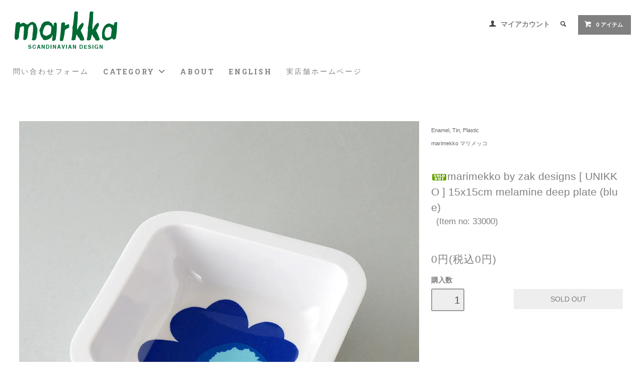

--- FILE ---
content_type: text/html; charset=EUC-JP
request_url: https://markka.jp/?pid=176610268
body_size: 13899
content:
<!DOCTYPE html PUBLIC "-//W3C//DTD XHTML 1.0 Transitional//EN" "http://www.w3.org/TR/xhtml1/DTD/xhtml1-transitional.dtd">
<html xmlns:og="http://ogp.me/ns#" xmlns:fb="http://www.facebook.com/2008/fbml" xmlns:mixi="http://mixi-platform.com/ns#" xmlns="http://www.w3.org/1999/xhtml" xml:lang="ja" lang="ja" dir="ltr">
<head>
<meta http-equiv="content-type" content="text/html; charset=euc-jp" />
<meta http-equiv="X-UA-Compatible" content="IE=edge,chrome=1" />
<title>marimekko by zak designs [ UNIKKO ] 15x15cm melamine deep plate (blue) - マルカ・オンラインショップへようこそ。2007年より北欧のヴィンテージテーブルウェアと北欧雑貨を販売している通販サイトです。神戸・北野に実店舗がございます。</title>
<meta name="Keywords" content="marimekko by zak designs [ UNIKKO ] 15x15cm melamine deep plate (blue),北欧雑貨、北欧、フィンランド、スウェーデン、カフェ、神戸、北野、markka、マルカ、Gustavsberg、ARABIA、シナモンロール、marimekko" />
<meta name="Description" content="神戸・北野にある、北欧で買いつけたヴィンテージ雑貨の販売と、北欧の雰囲気が味わえるカフェを併設したショップです。" />
<meta name="Author" content="kaffe,antik markka" />
<meta name="Copyright" content="Copyright 2012 MARKKA" />
<meta http-equiv="content-style-type" content="text/css" />
<meta http-equiv="content-script-type" content="text/javascript" />
<link rel="stylesheet" href="https://markka.jp/css/framework/colormekit.css" type="text/css" />
<link rel="stylesheet" href="https://markka.jp/css/framework/colormekit-responsive.css" type="text/css" />
<link rel="stylesheet" href="https://img08.shop-pro.jp/PA01033/052/css/6/index.css?cmsp_timestamp=20250919134654" type="text/css" />
<link rel="stylesheet" href="https://img08.shop-pro.jp/PA01033/052/css/6/product.css?cmsp_timestamp=20250919134654" type="text/css" />

<link rel="alternate" type="application/rss+xml" title="rss" href="https://markka.jp/?mode=rss" />
<link rel="alternate" media="handheld" type="text/html" href="https://markka.jp/?prid=176610268" />
<link rel="shortcut icon" href="https://img08.shop-pro.jp/PA01033/052/favicon.ico?cmsp_timestamp=20251106131713" />
<script type="text/javascript" src="//ajax.googleapis.com/ajax/libs/jquery/1.11.0/jquery.min.js" ></script>
<meta property="og:title" content="marimekko by zak designs [ UNIKKO ] 15x15cm melamine deep plate (blue) - マルカ・オンラインショップへようこそ。2007年より北欧のヴィンテージテーブルウェアと北欧雑貨を販売している通販サイトです。神戸・北野に実店舗がございます。" />
<meta property="og:description" content="神戸・北野にある、北欧で買いつけたヴィンテージ雑貨の販売と、北欧の雰囲気が味わえるカフェを併設したショップです。" />
<meta property="og:url" content="https://markka.jp?pid=176610268" />
<meta property="og:site_name" content="マルカ・オンラインショップへようこそ。2007年より北欧のヴィンテージテーブルウェアと北欧雑貨を販売している通販サイトです。神戸・北野に実店舗がございます。" />
<meta property="og:image" content="https://img08.shop-pro.jp/PA01033/052/product/176610268.jpg?cmsp_timestamp=20230814154914"/>
<script>
  var Colorme = {"page":"product","shop":{"account_id":"PA01033052","title":"\u30de\u30eb\u30ab\u30fb\u30aa\u30f3\u30e9\u30a4\u30f3\u30b7\u30e7\u30c3\u30d7\u3078\u3088\u3046\u3053\u305d\u30022007\u5e74\u3088\u308a\u5317\u6b27\u306e\u30f4\u30a3\u30f3\u30c6\u30fc\u30b8\u30c6\u30fc\u30d6\u30eb\u30a6\u30a7\u30a2\u3068\u5317\u6b27\u96d1\u8ca8\u3092\u8ca9\u58f2\u3057\u3066\u3044\u308b\u901a\u8ca9\u30b5\u30a4\u30c8\u3067\u3059\u3002\u795e\u6238\u30fb\u5317\u91ce\u306b\u5b9f\u5e97\u8217\u304c\u3054\u3056\u3044\u307e\u3059\u3002"},"basket":{"total_price":0,"items":[]},"customer":{"id":null},"inventory_control":"product","product":{"shop_uid":"PA01033052","id":176610268,"name":"marimekko by zak designs [ UNIKKO ] 15x15cm melamine deep plate (blue)","model_number":"33000","stock_num":0,"sales_price":0,"sales_price_including_tax":0,"variants":[],"category":{"id_big":227329,"id_small":0},"groups":[{"id":2377521}],"members_price":0,"members_price_including_tax":0}};

  (function() {
    function insertScriptTags() {
      var scriptTagDetails = [{"src":"https:\/\/free-shipping-notifier-assets.colorme.app\/shop.js","integrity":null}];
      var entry = document.getElementsByTagName('script')[0];

      scriptTagDetails.forEach(function(tagDetail) {
        var script = document.createElement('script');

        script.type = 'text/javascript';
        script.src = tagDetail.src;
        script.async = true;

        if( tagDetail.integrity ) {
          script.integrity = tagDetail.integrity;
          script.setAttribute('crossorigin', 'anonymous');
        }

        entry.parentNode.insertBefore(script, entry);
      })
    }

    window.addEventListener('load', insertScriptTags, false);
  })();
</script>
<script async src="https://zen.one/analytics.js"></script>
</head>
<body>
<meta name="colorme-acc-payload" content="?st=1&pt=10029&ut=176610268&at=PA01033052&v=20251109184121&re=&cn=36e0f40b6d526251e5770d1f37eb6d85" width="1" height="1" alt="" /><script>!function(){"use strict";Array.prototype.slice.call(document.getElementsByTagName("script")).filter((function(t){return t.src&&t.src.match(new RegExp("dist/acc-track.js$"))})).forEach((function(t){return document.body.removeChild(t)})),function t(c){var r=arguments.length>1&&void 0!==arguments[1]?arguments[1]:0;if(!(r>=c.length)){var e=document.createElement("script");e.onerror=function(){return t(c,r+1)},e.src="https://"+c[r]+"/dist/acc-track.js?rev=3",document.body.appendChild(e)}}(["acclog001.shop-pro.jp","acclog002.shop-pro.jp"])}();</script>
<link href="https://fonts.googleapis.com/css?family=Roboto+Slab:400,700" rel="stylesheet" type="text/css">
  <link href="https://img.shop-pro.jp/tmpl_js/78/bxslider/jquery.bxslider.css" rel="stylesheet" type="text/css">
  <script src="https://img.shop-pro.jp/tmpl_js/78/bxslider/jquery.bxslider.min.js"></script>
<script src="https://img.shop-pro.jp/tmpl_js/78/jquery.tile.js"></script>
<script src="https://img.shop-pro.jp/tmpl_js/78/masonry.pkgd.min.js"></script>
<script src="https://img.shop-pro.jp/tmpl_js/78/smoothscroll.js"></script>
<script src="https://img.shop-pro.jp/tmpl_js/78/jquery.ah-placeholder.js"></script>
<script src="https://img.shop-pro.jp/tmpl_js/78/utility_index.js"></script>





<!--[if lte IE 8]>
<div id="wrapper" class="ie8 page--product">
<![endif]-->

<div id="wrapper" class="page--product">

  <div id="header" class="header__section container">
    <div class="clearfix">
      <h1 class="header__logo header__logo-img">
        <a href="./"><img src="https://img08.shop-pro.jp/PA01033/052/PA01033052.png?cmsp_timestamp=20251106131713" alt="マルカ・オンラインショップへようこそ。2007年より北欧のヴィンテージテーブルウェアと北欧雑貨を販売している通販サイトです。神戸・北野に実店舗がございます。" /></a>
      </h1>
      
      <ul class="header-nav hidden-phone">
        
        <li class="header-nav__unit">
          <i class="icon-b icon-user"></i>
          <a href="https://markka.jp/?mode=myaccount" class="header-nav__txt">マイアカウント</a>
        </li>
                
        
        <li class="header-nav__unit">
          <i class="icon-b icon-search header__search-switch" data-visible-switch="search-form"></i>
          <form action="https://markka.jp/" method="GET" class="header__search-form" data-visible-target="search-form">
            <input type="hidden" name="mode" value="srh" /><input type="hidden" name="sort" value="n" />
            <input type="text" name="keyword" placeholder="商品を検索" class="header__search-form__input" data-search-input="search-form__input" />
          </form>
        </li>
        
        
        <li class="header-nav__unit">
          <a href="https://markka.jp/cart/proxy/basket?shop_id=PA01033052&shop_domain=markka.jp" class="btn txt--sm header-nav__btn btn-secondary">
            <i class="icon-w icon-cart"></i>0 アイテム
          </a>
        </li>
        
      </ul>
      
      
            
    </div>
    
    <ul class="global-nav-phone visible-phone">
      <li>
        <a href="javascript:TabBlockToggle('global-nav');">
          <i class="icon-lg-b icon-list"></i>
        </a>
      </li>
      <li>
        <a href="javascript:TabBlockToggle('global-nav__search-form');">
          <i class="icon-lg-b icon-search"></i>
        </a>
      </li>
      <li>
        <a href="javascript:TabBlockToggle('global-nav__user-nav');">
          <i class="icon-lg-b icon-user"></i>
        </a>
      </li>
      <li>
        <a href="https://markka.jp/cart/proxy/basket?shop_id=PA01033052&shop_domain=markka.jp">
          <i class="icon-lg-b icon-cart"></i>
        </a>
      </li>
    </ul>
    
    <div>
      <ul class="global-nav clearfix global-nav__pulldown-nav" data-visible-target="global-nav" data-block="tab-content">
				
				<li class="global-nav__unit">
          <a href="https://dp00013321.shop-pro.jp/customer/inquiries/new" class="header-nav__txt">問い合わせフォーム</a>
        </li>
				
        <li class="global-nav__unit global-nav__pulldown">
          <a href="javascript:PulldownToggle('global-nav__product-nav');" class="global-nav__unit__txt">
            CATEGORY <i class="icon-b icon-chevron_thin_down hidden-phone"></i>
          </a>
          
          <div class="visible-phone">
            <ul class="header__pulldown-nav__list">
              
                              <li>
                  <a href="https://markka.jp/?mode=cate&cbid=227330&csid=0&sort=n">
                    Ceramic
                  </a>
                </li>
                              <li>
                  <a href="https://markka.jp/?mode=cate&cbid=1545789&csid=0&sort=n">
                    Glass
                  </a>
                </li>
                              <li>
                  <a href="https://markka.jp/?mode=cate&cbid=227329&csid=0&sort=n">
                    Enamel, Tin, Plastic
                  </a>
                </li>
                              <li>
                  <a href="https://markka.jp/?mode=cate&cbid=1448644&csid=0&sort=n">
                    Wood, Craft
                  </a>
                </li>
                              <li>
                  <a href="https://markka.jp/?mode=cate&cbid=2106317&csid=0&sort=n">
                    Cutlery
                  </a>
                </li>
                              <li>
                  <a href="https://markka.jp/?mode=cate&cbid=227333&csid=0&sort=n">
                    Fabric
                  </a>
                </li>
                              <li>
                  <a href="https://markka.jp/?mode=cate&cbid=2191017&csid=0&sort=n">
                    Furniture, Lamp
                  </a>
                </li>
                              <li>
                  <a href="https://markka.jp/?mode=cate&cbid=227332&csid=0&sort=n">
                    Interior
                  </a>
                </li>
                              <li>
                  <a href="https://markka.jp/?mode=cate&cbid=227331&csid=0&sort=n">
                    Postcard
                  </a>
                </li>
                              <li>
                  <a href="https://markka.jp/?mode=cate&cbid=227337&csid=0&sort=n">
                    Poster
                  </a>
                </li>
                              <li>
                  <a href="https://markka.jp/?mode=cate&cbid=2412740&csid=0&sort=n">
                    Music
                  </a>
                </li>
                              <li>
                  <a href="https://markka.jp/?mode=cate&cbid=227336&csid=0&sort=n">
                    Book
                  </a>
                </li>
                              <li>
                  <a href="https://markka.jp/?mode=cate&cbid=227335&csid=0&sort=n">
                    Toy
                  </a>
                </li>
                              <li>
                  <a href="https://markka.jp/?mode=cate&cbid=1397064&csid=0&sort=n">
                    Fashion
                  </a>
                </li>
                              <li>
                  <a href="https://markka.jp/?mode=cate&cbid=1423073&csid=0&sort=n">
                    Food
                  </a>
                </li>
                              <li>
                  <a href="https://markka.jp/?mode=cate&cbid=227339&csid=0&sort=n">
                    Etc
                  </a>
                </li>
                              <li>
                  <a href="https://markka.jp/?mode=cate&cbid=1573634&csid=0&sort=n">
                    European antique
                  </a>
                </li>
                            
              
                              <li>
                  <a href="https://markka.jp/?mode=grp&gid=463326&sort=n">
                    価格帯
                  </a>
                </li>
                              <li>
                  <a href="https://markka.jp/?mode=grp&gid=1779264&sort=n">
                    Price Down
                  </a>
                </li>
                              <li>
                  <a href="https://markka.jp/?mode=grp&gid=2347103&sort=n">
                    クリックポスト同梱可能アイテム
                  </a>
                </li>
                              <li>
                  <a href="https://markka.jp/?mode=grp&gid=2759564&sort=n">
                    スマホケース
                  </a>
                </li>
                              <li>
                  <a href="https://markka.jp/?mode=grp&gid=2422371&sort=n">
                    エコバッグ - トートバッグ
                  </a>
                </li>
                              <li>
                  <a href="https://markka.jp/?mode=grp&gid=2402725&sort=n">
                    マスキングテープ
                  </a>
                </li>
                              <li>
                  <a href="https://markka.jp/?mode=grp&gid=788269&sort=n">
                    キャンドルホルダー
                  </a>
                </li>
                              <li>
                  <a href="https://markka.jp/?mode=grp&gid=740870&sort=n">
                    マリメッコ ファブリック
                  </a>
                </li>
                              <li>
                  <a href="https://markka.jp/?mode=grp&gid=481854&sort=n">
                    クリスマス
                  </a>
                </li>
                              <li>
                  <a href="https://markka.jp/?mode=grp&gid=2639737&sort=n">
                    カレンダー
                  </a>
                </li>
                              <li>
                  <a href="https://markka.jp/?mode=grp&gid=2490776&sort=n">
                    Kauniste - カウニステ
                  </a>
                </li>
                              <li>
                  <a href="https://markka.jp/?mode=grp&gid=2431531&sort=n">
                    Mustakivi  - ムスタキビ
                  </a>
                </li>
                              <li>
                  <a href="https://markka.jp/?mode=grp&gid=589819&sort=n">
                    MOOMIN - ムーミン
                  </a>
                </li>
                              <li>
                  <a href="https://markka.jp/?mode=grp&gid=2090007&sort=n">
                    aprilmai - アプリルマイ
                  </a>
                </li>
                              <li>
                  <a href="https://markka.jp/?mode=grp&gid=1105342&sort=n">
                    北欧のフラワーベース
                  </a>
                </li>
                              <li>
                  <a href="https://markka.jp/?mode=grp&gid=2377521&sort=n">
                    marimekko マリメッコ
                  </a>
                </li>
                              <li>
                  <a href="https://markka.jp/?mode=grp&gid=1766669&sort=n">
                    Fauni - ファウニ
                  </a>
                </li>
                              <li>
                  <a href="https://markka.jp/?mode=grp&gid=828063&sort=n">
                    Birds by Oiva Toikka
                  </a>
                </li>
                              <li>
                  <a href="https://markka.jp/?mode=grp&gid=2791934&sort=n">
                    Fine Little Day - ファイン・リトル・ディ
                  </a>
                </li>
                              <li>
                  <a href="https://markka.jp/?mode=grp&gid=1315664&sort=n">
                    POLKA PAPER - ポルカペーパー
                  </a>
                </li>
                              <li>
                  <a href="https://markka.jp/?mode=grp&gid=1308105&sort=n">
                    Kehvola Design - ケフボラデザイン
                  </a>
                </li>
                              <li>
                  <a href="https://markka.jp/?mode=grp&gid=2509022&sort=n">
                    Huomenta Vauva
                  </a>
                </li>
                              <li>
                  <a href="https://markka.jp/?mode=grp&gid=2586673&sort=n">
                    デンマークのヴィンテージ
                  </a>
                </li>
                              <li>
                  <a href="https://markka.jp/?mode=grp&gid=1030667&sort=n">
                    スウェーデンのヴィンテージ
                  </a>
                </li>
                              <li>
                  <a href="https://markka.jp/?mode=grp&gid=1242293&sort=n">
                    marimekko マリメッコ マグ
                  </a>
                </li>
                              <li>
                  <a href="https://markka.jp/?mode=grp&gid=2092970&sort=n">
                    北欧のアクセサリー
                  </a>
                </li>
                              <li>
                  <a href="https://markka.jp/?mode=grp&gid=2129391&sort=n">
                    Wood Jewel Finland
                  </a>
                </li>
                              <li>
                  <a href="https://markka.jp/?mode=grp&gid=2044115&sort=n">
                    VOSS & KOMPANI - サーミブレスレット
                  </a>
                </li>
                              <li>
                  <a href="https://markka.jp/?mode=grp&gid=977751&sort=n">
                    ARABIA カップ＆ソーサー
                  </a>
                </li>
                              <li>
                  <a href="https://markka.jp/?mode=grp&gid=845434&sort=n">
                    ARABIA ヴィンテージプレート
                  </a>
                </li>
                              <li>
                  <a href="https://markka.jp/?mode=grp&gid=533905&sort=n">
                    MARKKA オリジナルグッズ
                  </a>
                </li>
                              <li>
                  <a href="https://markka.jp/?mode=grp&gid=1993771&sort=n">
                    マルカの北欧旅案内
                  </a>
                </li>
                              <li>
                  <a href="https://markka.jp/?mode=grp&gid=1125026&sort=n">
                    うさぎ山ごんぞう商店
                  </a>
                </li>
                              <li>
                  <a href="https://markka.jp/?mode=grp&gid=2749899&sort=n">
                    Alvar Aalto - アルヴァ・アアルト
                  </a>
                </li>
                              <li>
                  <a href="https://markka.jp/?mode=grp&gid=939350&sort=n">
                    Kaj Franck - カイ・フランク
                  </a>
                </li>
                              <li>
                  <a href="https://markka.jp/?mode=grp&gid=951743&sort=n">
                    Oiva Toikka - オイヴァ・トイッカ
                  </a>
                </li>
                              <li>
                  <a href="https://markka.jp/?mode=grp&gid=2798330&sort=n">
                    Tapio Wirkkala - タピオ・ヴィルカラ
                  </a>
                </li>
                              <li>
                  <a href="https://markka.jp/?mode=grp&gid=2948587&sort=n">
                    Timo Sarpaneva - ティモ・サルパネヴァ
                  </a>
                </li>
                              <li>
                  <a href="https://markka.jp/?mode=grp&gid=2865467&sort=n">
                    Birger Kaipiainen - ビルガー・カイピアイネン
                  </a>
                </li>
                              <li>
                  <a href="https://markka.jp/?mode=grp&gid=2800569&sort=n">
                    Rut Bryk - ルート・ブリュック
                  </a>
                </li>
                              <li>
                  <a href="https://markka.jp/?mode=grp&gid=3077814&sort=n">
                    Helja Liukko Sundstrom - ヘルヤ・リウッコ=スンドストロム
                  </a>
                </li>
                              <li>
                  <a href="https://markka.jp/?mode=grp&gid=3074545&sort=n">
                    Jorma Vennola / ヨルマ・ヴェンノラ
                  </a>
                </li>
                              <li>
                  <a href="https://markka.jp/?mode=grp&gid=2722105&sort=n">
                    Oili Tanninen - オイリ・タンニネン
                  </a>
                </li>
                              <li>
                  <a href="https://markka.jp/?mode=grp&gid=1476724&sort=n">
                    Stig Lindberg - スティグ・リンドベリ
                  </a>
                </li>
                              <li>
                  <a href="https://markka.jp/?mode=grp&gid=2972998&sort=n">
                    Emmi Jormalainen - エンミ・ヨルマライネン
                  </a>
                </li>
                              <li>
                  <a href="https://markka.jp/?mode=grp&gid=1656724&sort=n">
                    Jenni Tuominen - イェンニ・トゥオミネン
                  </a>
                </li>
                              <li>
                  <a href="https://markka.jp/?mode=grp&gid=810056&sort=n">
                    Matti Pikkuja&#776;msa&#776; - マッティ・ピックヤムサ
                  </a>
                </li>
                              <li>
                  <a href="https://markka.jp/?mode=grp&gid=1786135&sort=n">
                    Kaisa Pikkujamsa - カイサ・ピックヤムサ
                  </a>
                </li>
                              <li>
                  <a href="https://markka.jp/?mode=grp&gid=2484142&sort=n">
                    Timo M&#228;ntt&#228;ri - ティモ・マンッタリ
                  </a>
                </li>
                              <li>
                  <a href="https://markka.jp/?mode=grp&gid=2347184&sort=n">
                    Marika Maijala - マリカ・マイヤラ
                  </a>
                </li>
                              <li>
                  <a href="https://markka.jp/?mode=grp&gid=2347175&sort=n">
                    Sanna Mander - サンナ・マンデル
                  </a>
                </li>
                              <li>
                  <a href="https://markka.jp/?mode=grp&gid=475137&sort=n">
                    Jaana Huhtanen - ヤーナ・ユッタネン
                  </a>
                </li>
                              <li>
                  <a href="https://markka.jp/?mode=grp&gid=1507997&sort=n">
                    Camille Romano - カミーユ・ロマーノ
                  </a>
                </li>
                              <li>
                  <a href="https://markka.jp/?mode=grp&gid=1883046&sort=n">
                    ぬいぐるみ
                  </a>
                </li>
                              <li>
                  <a href="https://markka.jp/?mode=grp&gid=2093141&sort=n">
                    企業物・ノベルティグッズ
                  </a>
                </li>
                              <li>
                  <a href="https://markka.jp/?mode=grp&gid=2096614&sort=n">
                    HIPPO カバの貯金箱
                  </a>
                </li>
                              <li>
                  <a href="https://markka.jp/?mode=grp&gid=2632854&sort=n">
                    ワイングラス
                  </a>
                </li>
                              <li>
                  <a href="https://markka.jp/?mode=grp&gid=2698476&sort=n">
                    古いぬいぐるみのはなし
                  </a>
                </li>
                              <li>
                  <a href="https://markka.jp/?mode=grp&gid=2752155&sort=n">
                    Tuohi Muori - マルヤッタさんの白樺細工
                  </a>
                </li>
                              <li>
                  <a href="https://markka.jp/?mode=grp&gid=2769147&sort=n">
                    Almedahls - アルメダールス
                  </a>
                </li>
                              <li>
                  <a href="https://markka.jp/?mode=grp&gid=2774496&sort=n">
                    sauna - サウナ
                  </a>
                </li>
                              <li>
                  <a href="https://markka.jp/?mode=grp&gid=2793461&sort=n">
                    Skandinavisk Hemslojd - スカンジナビスク ヘムスロイド
                  </a>
                </li>
                              <li>
                  <a href="https://markka.jp/?mode=grp&gid=2850633&sort=n">
                    aarikka - アアリッカ
                  </a>
                </li>
                              <li>
                  <a href="https://markka.jp/?mode=grp&gid=2918027&sort=n">
                    KUKSA - ククサ
                  </a>
                </li>
                              <li>
                  <a href="https://markka.jp/?mode=grp&gid=2948562&sort=n">
                    package - パッケージ
                  </a>
                </li>
                              <li>
                  <a href="https://markka.jp/?mode=grp&gid=2984471&sort=n">
                    ピンバッジ - ブローチ
                  </a>
                </li>
                              <li>
                  <a href="https://markka.jp/?mode=grp&gid=2561144&sort=n">
                    母の日フラワーギフト
                  </a>
                </li>
                              <li>
                  <a href="https://markka.jp/?mode=grp&gid=3082365&sort=n">
                    Maija Isola - マイヤ・イソラ
                  </a>
                </li>
                              <li>
                  <a href="https://markka.jp/?mode=grp&gid=3082366&sort=n">
                    Annika Rimala - アンニカ・リマラ
                  </a>
                </li>
                              <li>
                  <a href="https://markka.jp/?mode=grp&gid=3082367&sort=n">
                    Fujiwo Ishimoto - 石本藤雄
                  </a>
                </li>
                              <li>
                  <a href="https://markka.jp/?mode=grp&gid=3082368&sort=n">
                    Katsuji Wakisaka - 脇阪克二
                  </a>
                </li>
                              <li>
                  <a href="https://markka.jp/?mode=grp&gid=3116863&sort=n">
                    Esteri Tomula - エステリ・トムラ
                  </a>
                </li>
                              <li>
                  <a href="https://markka.jp/?mode=grp&gid=3116864&sort=n">
                    Nanny Still - ナニー・スティル
                  </a>
                </li>
                          </ul>
          </div>
          
        </li>
        <li class="global-nav__unit">
          <a href="https://markka.jp/?mode=sk#info" class="global-nav__unit__txt">ABOUT</a>
        </li>
        	        <li class="global-nav__unit">
          <a href="http://markka.jp/?mode=f3" class="global-nav__unit__txt">ENGLISH</a>
        </li>			
			
				        
	        <li class="global-nav__unit">
          <a href="https://markka.shop" class="header-nav__txt">実店舗ホームページ</a>
        </li>			
					
		
      </ul>
      <div class="global-nav__pulldown-nav" data-visible-target="global-nav__search-form" data-block="tab-content">
        <form action="https://markka.jp/" method="GET" class="header__search-form--phone">
          <input type="hidden" name="mode" value="srh" /><input type="hidden" name="sort" value="n" />
          <input type="text" name="keyword" placeholder="商品を検索" />
          <button class="btn">検索</button>
        </form>
      </div>
      <div class="global-nav__pulldown-nav" data-visible-target="global-nav__user-nav" data-block="tab-content">
        <ul class="header__pulldown-nav__list">
          <li><a href="https://markka.jp/?mode=myaccount">マイアカウント</a></li>
                  </ul>
      </div>
    </div>
    <div class="global-nav__pulldown-nav row hidden-phone" data-visible-target="global-nav__product-nav" data-block="tab-content">
      
                                    
                    <ul class="row header__pulldown-nav__list col col-sm-12">
                    <li>
              <a href="https://markka.jp/?mode=cate&cbid=227330&csid=0&sort=n">
                Ceramic
              </a>
            </li>
                                          <li>
              <a href="https://markka.jp/?mode=cate&cbid=1545789&csid=0&sort=n">
                Glass
              </a>
            </li>
                                          <li>
              <a href="https://markka.jp/?mode=cate&cbid=227329&csid=0&sort=n">
                Enamel, Tin, Plastic
              </a>
            </li>
                                          <li>
              <a href="https://markka.jp/?mode=cate&cbid=1448644&csid=0&sort=n">
                Wood, Craft
              </a>
            </li>
                                          <li>
              <a href="https://markka.jp/?mode=cate&cbid=2106317&csid=0&sort=n">
                Cutlery
              </a>
            </li>
                                          <li>
              <a href="https://markka.jp/?mode=cate&cbid=227333&csid=0&sort=n">
                Fabric
              </a>
            </li>
                                          <li>
              <a href="https://markka.jp/?mode=cate&cbid=2191017&csid=0&sort=n">
                Furniture, Lamp
              </a>
            </li>
                                          <li>
              <a href="https://markka.jp/?mode=cate&cbid=227332&csid=0&sort=n">
                Interior
              </a>
            </li>
                                          <li>
              <a href="https://markka.jp/?mode=cate&cbid=227331&csid=0&sort=n">
                Postcard
              </a>
            </li>
                  </ul>
          <ul class="row header__pulldown-nav__list col col-sm-12">
                                          <li>
              <a href="https://markka.jp/?mode=cate&cbid=227337&csid=0&sort=n">
                Poster
              </a>
            </li>
                                          <li>
              <a href="https://markka.jp/?mode=cate&cbid=2412740&csid=0&sort=n">
                Music
              </a>
            </li>
                                          <li>
              <a href="https://markka.jp/?mode=cate&cbid=227336&csid=0&sort=n">
                Book
              </a>
            </li>
                                          <li>
              <a href="https://markka.jp/?mode=cate&cbid=227335&csid=0&sort=n">
                Toy
              </a>
            </li>
                                          <li>
              <a href="https://markka.jp/?mode=cate&cbid=1397064&csid=0&sort=n">
                Fashion
              </a>
            </li>
                                          <li>
              <a href="https://markka.jp/?mode=cate&cbid=1423073&csid=0&sort=n">
                Food
              </a>
            </li>
                                          <li>
              <a href="https://markka.jp/?mode=cate&cbid=227339&csid=0&sort=n">
                Etc
              </a>
            </li>
                                          <li>
              <a href="https://markka.jp/?mode=cate&cbid=1573634&csid=0&sort=n">
                European antique
              </a>
            </li>
                          </ul>
                    
      
                                    
                    <ul class="row header__pulldown-nav__list col col-sm-12">
                    <li>
              <a href="https://markka.jp/?mode=grp&gid=463326&sort=n">
                価格帯
              </a>
            </li>
                                          <li>
              <a href="https://markka.jp/?mode=grp&gid=1779264&sort=n">
                Price Down
              </a>
            </li>
                                          <li>
              <a href="https://markka.jp/?mode=grp&gid=2347103&sort=n">
                クリックポスト同梱可能アイテム
              </a>
            </li>
                                          <li>
              <a href="https://markka.jp/?mode=grp&gid=2759564&sort=n">
                スマホケース
              </a>
            </li>
                                          <li>
              <a href="https://markka.jp/?mode=grp&gid=2422371&sort=n">
                エコバッグ - トートバッグ
              </a>
            </li>
                                          <li>
              <a href="https://markka.jp/?mode=grp&gid=2402725&sort=n">
                マスキングテープ
              </a>
            </li>
                                          <li>
              <a href="https://markka.jp/?mode=grp&gid=788269&sort=n">
                キャンドルホルダー
              </a>
            </li>
                                          <li>
              <a href="https://markka.jp/?mode=grp&gid=740870&sort=n">
                マリメッコ ファブリック
              </a>
            </li>
                                          <li>
              <a href="https://markka.jp/?mode=grp&gid=481854&sort=n">
                クリスマス
              </a>
            </li>
                                          <li>
              <a href="https://markka.jp/?mode=grp&gid=2639737&sort=n">
                カレンダー
              </a>
            </li>
                                          <li>
              <a href="https://markka.jp/?mode=grp&gid=2490776&sort=n">
                Kauniste - カウニステ
              </a>
            </li>
                                          <li>
              <a href="https://markka.jp/?mode=grp&gid=2431531&sort=n">
                Mustakivi  - ムスタキビ
              </a>
            </li>
                                          <li>
              <a href="https://markka.jp/?mode=grp&gid=589819&sort=n">
                MOOMIN - ムーミン
              </a>
            </li>
                                          <li>
              <a href="https://markka.jp/?mode=grp&gid=2090007&sort=n">
                aprilmai - アプリルマイ
              </a>
            </li>
                                          <li>
              <a href="https://markka.jp/?mode=grp&gid=1105342&sort=n">
                北欧のフラワーベース
              </a>
            </li>
                                          <li>
              <a href="https://markka.jp/?mode=grp&gid=2377521&sort=n">
                marimekko マリメッコ
              </a>
            </li>
                                          <li>
              <a href="https://markka.jp/?mode=grp&gid=1766669&sort=n">
                Fauni - ファウニ
              </a>
            </li>
                                          <li>
              <a href="https://markka.jp/?mode=grp&gid=828063&sort=n">
                Birds by Oiva Toikka
              </a>
            </li>
                                          <li>
              <a href="https://markka.jp/?mode=grp&gid=2791934&sort=n">
                Fine Little Day - ファイン・リトル・ディ
              </a>
            </li>
                                          <li>
              <a href="https://markka.jp/?mode=grp&gid=1315664&sort=n">
                POLKA PAPER - ポルカペーパー
              </a>
            </li>
                                          <li>
              <a href="https://markka.jp/?mode=grp&gid=1308105&sort=n">
                Kehvola Design - ケフボラデザイン
              </a>
            </li>
                                          <li>
              <a href="https://markka.jp/?mode=grp&gid=2509022&sort=n">
                Huomenta Vauva
              </a>
            </li>
                                          <li>
              <a href="https://markka.jp/?mode=grp&gid=2586673&sort=n">
                デンマークのヴィンテージ
              </a>
            </li>
                                          <li>
              <a href="https://markka.jp/?mode=grp&gid=1030667&sort=n">
                スウェーデンのヴィンテージ
              </a>
            </li>
                                          <li>
              <a href="https://markka.jp/?mode=grp&gid=1242293&sort=n">
                marimekko マリメッコ マグ
              </a>
            </li>
                                          <li>
              <a href="https://markka.jp/?mode=grp&gid=2092970&sort=n">
                北欧のアクセサリー
              </a>
            </li>
                                          <li>
              <a href="https://markka.jp/?mode=grp&gid=2129391&sort=n">
                Wood Jewel Finland
              </a>
            </li>
                                          <li>
              <a href="https://markka.jp/?mode=grp&gid=2044115&sort=n">
                VOSS & KOMPANI - サーミブレスレット
              </a>
            </li>
                                          <li>
              <a href="https://markka.jp/?mode=grp&gid=977751&sort=n">
                ARABIA カップ＆ソーサー
              </a>
            </li>
                                          <li>
              <a href="https://markka.jp/?mode=grp&gid=845434&sort=n">
                ARABIA ヴィンテージプレート
              </a>
            </li>
                                          <li>
              <a href="https://markka.jp/?mode=grp&gid=533905&sort=n">
                MARKKA オリジナルグッズ
              </a>
            </li>
                                          <li>
              <a href="https://markka.jp/?mode=grp&gid=1993771&sort=n">
                マルカの北欧旅案内
              </a>
            </li>
                                          <li>
              <a href="https://markka.jp/?mode=grp&gid=1125026&sort=n">
                うさぎ山ごんぞう商店
              </a>
            </li>
                                          <li>
              <a href="https://markka.jp/?mode=grp&gid=2749899&sort=n">
                Alvar Aalto - アルヴァ・アアルト
              </a>
            </li>
                                          <li>
              <a href="https://markka.jp/?mode=grp&gid=939350&sort=n">
                Kaj Franck - カイ・フランク
              </a>
            </li>
                                          <li>
              <a href="https://markka.jp/?mode=grp&gid=951743&sort=n">
                Oiva Toikka - オイヴァ・トイッカ
              </a>
            </li>
                                          <li>
              <a href="https://markka.jp/?mode=grp&gid=2798330&sort=n">
                Tapio Wirkkala - タピオ・ヴィルカラ
              </a>
            </li>
                  </ul>
          <ul class="row header__pulldown-nav__list col col-sm-12">
                                          <li>
              <a href="https://markka.jp/?mode=grp&gid=2948587&sort=n">
                Timo Sarpaneva - ティモ・サルパネヴァ
              </a>
            </li>
                                          <li>
              <a href="https://markka.jp/?mode=grp&gid=2865467&sort=n">
                Birger Kaipiainen - ビルガー・カイピアイネン
              </a>
            </li>
                                          <li>
              <a href="https://markka.jp/?mode=grp&gid=2800569&sort=n">
                Rut Bryk - ルート・ブリュック
              </a>
            </li>
                                          <li>
              <a href="https://markka.jp/?mode=grp&gid=3077814&sort=n">
                Helja Liukko Sundstrom - ヘルヤ・リウッコ=スンドストロム
              </a>
            </li>
                                          <li>
              <a href="https://markka.jp/?mode=grp&gid=3074545&sort=n">
                Jorma Vennola / ヨルマ・ヴェンノラ
              </a>
            </li>
                                          <li>
              <a href="https://markka.jp/?mode=grp&gid=2722105&sort=n">
                Oili Tanninen - オイリ・タンニネン
              </a>
            </li>
                                          <li>
              <a href="https://markka.jp/?mode=grp&gid=1476724&sort=n">
                Stig Lindberg - スティグ・リンドベリ
              </a>
            </li>
                                          <li>
              <a href="https://markka.jp/?mode=grp&gid=2972998&sort=n">
                Emmi Jormalainen - エンミ・ヨルマライネン
              </a>
            </li>
                                          <li>
              <a href="https://markka.jp/?mode=grp&gid=1656724&sort=n">
                Jenni Tuominen - イェンニ・トゥオミネン
              </a>
            </li>
                                          <li>
              <a href="https://markka.jp/?mode=grp&gid=810056&sort=n">
                Matti Pikkuja&#776;msa&#776; - マッティ・ピックヤムサ
              </a>
            </li>
                                          <li>
              <a href="https://markka.jp/?mode=grp&gid=1786135&sort=n">
                Kaisa Pikkujamsa - カイサ・ピックヤムサ
              </a>
            </li>
                                          <li>
              <a href="https://markka.jp/?mode=grp&gid=2484142&sort=n">
                Timo M&#228;ntt&#228;ri - ティモ・マンッタリ
              </a>
            </li>
                                          <li>
              <a href="https://markka.jp/?mode=grp&gid=2347184&sort=n">
                Marika Maijala - マリカ・マイヤラ
              </a>
            </li>
                                          <li>
              <a href="https://markka.jp/?mode=grp&gid=2347175&sort=n">
                Sanna Mander - サンナ・マンデル
              </a>
            </li>
                                          <li>
              <a href="https://markka.jp/?mode=grp&gid=475137&sort=n">
                Jaana Huhtanen - ヤーナ・ユッタネン
              </a>
            </li>
                                          <li>
              <a href="https://markka.jp/?mode=grp&gid=1507997&sort=n">
                Camille Romano - カミーユ・ロマーノ
              </a>
            </li>
                                          <li>
              <a href="https://markka.jp/?mode=grp&gid=1883046&sort=n">
                ぬいぐるみ
              </a>
            </li>
                                          <li>
              <a href="https://markka.jp/?mode=grp&gid=2093141&sort=n">
                企業物・ノベルティグッズ
              </a>
            </li>
                                          <li>
              <a href="https://markka.jp/?mode=grp&gid=2096614&sort=n">
                HIPPO カバの貯金箱
              </a>
            </li>
                                          <li>
              <a href="https://markka.jp/?mode=grp&gid=2632854&sort=n">
                ワイングラス
              </a>
            </li>
                                          <li>
              <a href="https://markka.jp/?mode=grp&gid=2698476&sort=n">
                古いぬいぐるみのはなし
              </a>
            </li>
                                          <li>
              <a href="https://markka.jp/?mode=grp&gid=2752155&sort=n">
                Tuohi Muori - マルヤッタさんの白樺細工
              </a>
            </li>
                                          <li>
              <a href="https://markka.jp/?mode=grp&gid=2769147&sort=n">
                Almedahls - アルメダールス
              </a>
            </li>
                                          <li>
              <a href="https://markka.jp/?mode=grp&gid=2774496&sort=n">
                sauna - サウナ
              </a>
            </li>
                                          <li>
              <a href="https://markka.jp/?mode=grp&gid=2793461&sort=n">
                Skandinavisk Hemslojd - スカンジナビスク ヘムスロイド
              </a>
            </li>
                                          <li>
              <a href="https://markka.jp/?mode=grp&gid=2850633&sort=n">
                aarikka - アアリッカ
              </a>
            </li>
                                          <li>
              <a href="https://markka.jp/?mode=grp&gid=2918027&sort=n">
                KUKSA - ククサ
              </a>
            </li>
                                          <li>
              <a href="https://markka.jp/?mode=grp&gid=2948562&sort=n">
                package - パッケージ
              </a>
            </li>
                                          <li>
              <a href="https://markka.jp/?mode=grp&gid=2984471&sort=n">
                ピンバッジ - ブローチ
              </a>
            </li>
                                          <li>
              <a href="https://markka.jp/?mode=grp&gid=2561144&sort=n">
                母の日フラワーギフト
              </a>
            </li>
                                          <li>
              <a href="https://markka.jp/?mode=grp&gid=3082365&sort=n">
                Maija Isola - マイヤ・イソラ
              </a>
            </li>
                                          <li>
              <a href="https://markka.jp/?mode=grp&gid=3082366&sort=n">
                Annika Rimala - アンニカ・リマラ
              </a>
            </li>
                                          <li>
              <a href="https://markka.jp/?mode=grp&gid=3082367&sort=n">
                Fujiwo Ishimoto - 石本藤雄
              </a>
            </li>
                                          <li>
              <a href="https://markka.jp/?mode=grp&gid=3082368&sort=n">
                Katsuji Wakisaka - 脇阪克二
              </a>
            </li>
                                          <li>
              <a href="https://markka.jp/?mode=grp&gid=3116863&sort=n">
                Esteri Tomula - エステリ・トムラ
              </a>
            </li>
                                          <li>
              <a href="https://markka.jp/?mode=grp&gid=3116864&sort=n">
                Nanny Still - ナニー・スティル
              </a>
            </li>
                          </ul>
                    
    </div>
  </div>
        <form name="product_form" method="post" action="https://markka.jp/cart/proxy/basket/items/add">
    <div class="container">
      <div class="row">
        
        <div class="product__images col col-lg-8 col-sm-12 section__block">
          <div class="product__main-image">
                          <img src="https://img08.shop-pro.jp/PA01033/052/product/176610268.jpg?cmsp_timestamp=20230814154914" data-product-image="main" />
                      </div>
                      <div class="carousel-slide">
              <ul class="product__thumbs row" data-carousel="product-image">
                                  <li class="product__thumb__unit col col-lg-2">
                    <img src="https://img08.shop-pro.jp/PA01033/052/product/176610268.jpg?cmsp_timestamp=20230814154914" data-product-image="thumb" />
                  </li>
                                                                                                                                                                                                                                                                                                                                                      <li class="product__thumb__unit col col-lg-2">
                      <img src="https://img08.shop-pro.jp/PA01033/052/product/176610268_o9.jpg?cmsp_timestamp=20230814154914" data-product-image="thumb" />
                    </li>
                                                                                                                                                                                                                                                                                                                                                                                                                                                                                                                                                                                                                                                                                                                                                                                                                                                                                                                                                                                                                                                                                                                                                                                                                                                                                                                                                                                                                                                                </ul>
            </div>
                  </div>
        
        <div class="col col-lg-4 col-sm-12 section__block">
          
          <div class="topicpath-nav">
            <ul>
                              <li><a href="?mode=cate&cbid=227329&csid=0&sort=n">Enamel, Tin, Plastic</a></li>
                                        </ul>
                          <ul>
                                  <li>
                                        <a href="https://markka.jp/?mode=grp&gid=2377521&sort=n">
                      marimekko マリメッコ
                    </a>
                  </li>
                              </ul>
                      </div>
          
          <h2 class="product__name section__title-h2">
            <img class='new_mark_img1' src='https://img.shop-pro.jp/img/new/icons48.gif' style='border:none;display:inline;margin:0px;padding:0px;width:auto;' />marimekko by zak designs [ UNIKKO ] 15x15cm melamine deep plate (blue)
                          <div class="txt--sm">&nbsp;&nbsp;<span class="fontGray">(Item no:
                33000)</span>
              </div>
                      </h2>
          <p class="product__price">
                                    0円(税込0円)
          </p>
                                                                  <div class="product__order row">
              <dl class="product__init dl-vertical-list col col-lg-5 col-md-12">
                <dt class="dl-vertical-list__title">購入数</dt>
                <dd class="dl-vertical-list__content">
                                      <input type="text" name="product_num" value="1" class="product__init-num" disabled="disabled" />
                                  </dd>
              </dl>
              <ul class="product__order__btns col col-lg-7 col-md-12">
                                  <li class="product__order__btn">
                    <input class="btn--soldout btn btn-block" type="button" value="SOLD OUT" disabled="disabled" />
                  </li>
                                              </ul>
            </div>
                    
        </div>
      </div>
    </div>
		
		
		
		
		
    <div class="product__info section__block">
      <div class="container row">
        <div class="col col-lg-8 col-sm-12">
          
          <div class="row">
            フィンランドで見つけたマリメッコのプラスチック製プレート（深皿タイプ）。<br />
フィンランドのプラスティック製品を多く手がける ZAK designs（ザック・デザイン）から生産されていました。おそらく2001年のウニッコ・デザイン50周年のタイミングで生産されたものと思われます。現在は廃盤で、フィンランドでもあまり見つからない珍しいアイテムです。<br />
状態の近いものが12点入荷しました。<br />
<br />
・コンディション : 3 / 5 段階<br />
　使用感が少しありました、ヴィンテージ品としては良好な状態です<br />
　全体に擦れ・小キズがありました<br />
　側面に小キズ・汚れがありました<br />
　底面に小キズ・汚れがありました<br />
<br />
・メーカー : ZAK designs / made in CHINA<br />
・シリーズ : UNIKKO<br />
・デザイン : Maija Isola<br />
・材質 : melamine<br />
・年代 : 2001年前後と思われます<br />
・サイズ : タテ 15センチ / ヨコ 15センチ / 高さ 5センチ<br />
<br />
<br />
<strong>15,000円以上のご注文で送料サービス！</strong><br />
送料サービスの場合、弊店にて配送会社をゆうパックに決めさせていただきます<br />
ゆうパック・佐川急便・ヤマト運輸 - OK<br />
クリックポスト - NG<br />
<br />
<strong>北欧の家庭で実際に使用されてきたヴィンテージ（ユーズド）品です</strong><br />
上記のコンディション表記にて詳しくご説明しておりますが、経年による劣化や使用の際に生ずる小さな傷などすべてを表記することはできません。 新品では味わえない、アンティーク特有の風合いを楽しんでいただくことにご理解を頂いた上でご注文頂けますようお願い申し上げます。当店の輸入食器類は食品衛生法による装飾用・鑑賞用としての輸入・販売になります。
          </div>
          
        </div>
        <div class="col col-lg-4 col-sm-12">
                    <ul class="product__info__list">
                        <li class="product__info__list__unit">
              <a href="https://markka.jp/?mode=sk#order_cancel">特定商取引法に基づく表記（返品等）</a>
            </li>
            <li class="product__info__list__unit">
              <a href="mailto:?subject=%E3%80%90%E3%83%9E%E3%83%AB%E3%82%AB%E3%83%BB%E3%82%AA%E3%83%B3%E3%83%A9%E3%82%A4%E3%83%B3%E3%82%B7%E3%83%A7%E3%83%83%E3%83%97%E3%81%B8%E3%82%88%E3%81%86%E3%81%93%E3%81%9D%E3%80%822007%E5%B9%B4%E3%82%88%E3%82%8A%E5%8C%97%E6%AC%A7%E3%81%AE%E3%83%B4%E3%82%A3%E3%83%B3%E3%83%86%E3%83%BC%E3%82%B8%E3%83%86%E3%83%BC%E3%83%96%E3%83%AB%E3%82%A6%E3%82%A7%E3%82%A2%E3%81%A8%E5%8C%97%E6%AC%A7%E9%9B%91%E8%B2%A8%E3%82%92%E8%B2%A9%E5%A3%B2%E3%81%97%E3%81%A6%E3%81%84%E3%82%8B%E9%80%9A%E8%B2%A9%E3%82%B5%E3%82%A4%E3%83%88%E3%81%A7%E3%81%99%E3%80%82%E7%A5%9E%E6%88%B8%E3%83%BB%E5%8C%97%E9%87%8E%E3%81%AB%E5%AE%9F%E5%BA%97%E8%88%97%E3%81%8C%E3%81%94%E3%81%96%E3%81%84%E3%81%BE%E3%81%99%E3%80%82%E3%80%91%E3%81%AE%E3%80%8Cmarimekko%20by%20zak%20designs%20%5B%20UNIKKO%20%5D%2015x15cm%20melamine%20deep%20plate%20%28blue%29%E3%80%8D%E3%81%8C%E3%81%8A%E3%81%99%E3%81%99%E3%82%81%E3%81%A7%E3%81%99%EF%BC%81&body=%0D%0A%0D%0A%E2%96%A0%E5%95%86%E5%93%81%E3%80%8Cmarimekko%20by%20zak%20designs%20%5B%20UNIKKO%20%5D%2015x15cm%20melamine%20deep%20plate%20%28blue%29%E3%80%8D%E3%81%AEURL%0D%0Ahttps%3A%2F%2Fmarkka.jp%2F%3Fpid%3D176610268%0D%0A%0D%0A%E2%96%A0%E3%82%B7%E3%83%A7%E3%83%83%E3%83%97%E3%81%AEURL%0Ahttps%3A%2F%2Fmarkka.jp%2F">この商品を友達に教える</a>
            </li>
            <li class="product__info__list__unit">
              <a href="https://dp00013321.shop-pro.jp/customer/products/176610268/inquiries/new">この商品について問い合わせる</a>
            </li>
            <li class="product__info__list__unit">
              <a href="https://markka.jp/?mode=cate&cbid=227329&csid=0&sort=n">買い物を続ける</a>
            </li>
          </ul>
          <ul class="product__info__list">
            
            <li class="product__info__list__unit">
              
            </li>
            <li class="product__info__list__unit">
              <a href="https://twitter.com/share" class="twitter-share-button" data-url="https://markka.jp/?pid=176610268" data-text="" data-lang="ja" >ツイート</a>
<script charset="utf-8">!function(d,s,id){var js,fjs=d.getElementsByTagName(s)[0],p=/^http:/.test(d.location)?'http':'https';if(!d.getElementById(id)){js=d.createElement(s);js.id=id;js.src=p+'://platform.twitter.com/widgets.js';fjs.parentNode.insertBefore(js,fjs);}}(document, 'script', 'twitter-wjs');</script>
            </li>
            <li class="product__info__list__unit visible-phone">
              <div class="line-it-button" data-lang="ja" data-type="share-a" data-ver="3"
                         data-color="default" data-size="small" data-count="false" style="display: none;"></div>
                       <script src="https://www.line-website.com/social-plugins/js/thirdparty/loader.min.js" async="async" defer="defer"></script>
            </li>
          </ul>
          
        </div>
      </div>
    </div>
    <div class="carousel-slide container section__block">
          </div>
    <input type="hidden" name="user_hash" value="4e578df61735698ac091f6c1e25d5c03"><input type="hidden" name="members_hash" value="4e578df61735698ac091f6c1e25d5c03"><input type="hidden" name="shop_id" value="PA01033052"><input type="hidden" name="product_id" value="176610268"><input type="hidden" name="members_id" value=""><input type="hidden" name="back_url" value="https://markka.jp/?pid=176610268"><input type="hidden" name="reference_token" value="7f16ebec8ae1408f9d1d0b06baee7ae5"><input type="hidden" name="shop_domain" value="markka.jp">
  </form>

  <script src="https://img.shop-pro.jp/tmpl_js/78/utility_product.js"></script>

          
    <div class="carousel-slide container section__block">
      <h2 class="section__title-h2">最近チェックした商品</h2>
              <p class="txt--not-applicable">最近チェックした商品はまだありません。</p>
          </div>
    
    <div id="footer" class="footer__section">
                                                  <div class="footer__guide">
        <div class="row container">
          <div class="guide__col col col-md-12 col-lg-4">
            <h2 class="guide__h2">配送・送料について</h2>
            <div data-masonry="guide">
                              <div class="guide__unit col col-md-6 col-sm-12 col-lg-12">
                  <h3 class="guide__h3 h3">ゆうパック</h3>
                  <div>
                                        15,000円以上のご注文で送料サービス！（送料サービスの場合、弊店にて配送会社をゆうパックに決めさせていただきます）<br />
<br />
北海道 - 1,800円（税込 1,980円）<br />
青森県・岩手県・秋田県 - 1,400円（税込 1,540円）<br />
宮城県・山形県・福島県 - 1,300円（税込 1,430円）<br />
東京都・神奈川県・千葉県・茨城県・栃木県・群馬県・埼玉県・山梨県 - 1,200円（税込 1,320円）<br />
新潟県・長野県 - 1,200円（税込 1,320円）<br />
岐阜県・静岡県・愛知県・三重県 - 1,100円（税込 1,210円）<br />
富山県・石川県・福井県 - 1,100円（税込 1,210円）<br />
大阪府・兵庫県・京都府・滋賀県・奈良県・和歌山県 - 1,100円（税込 1,210円）<br />
鳥取県・島根県・岡山県・広島県・山口県 - 1,100円（税込 1,210円）<br />
香川県・徳島県・愛媛県・高知県 - 1,100円（税込 1,210円）<br />
福岡県・佐賀県・長崎県・大分県 - 1,200円（税込 1,320円）<br />
熊本県・宮崎県・鹿児島県 - 1,200円（税込 1,320円）<br />
沖縄県 - 1,800円（税込 1,980円）&nbsp;
                  </div>
                </div>
                              <div class="guide__unit col col-md-6 col-sm-12 col-lg-12">
                  <h3 class="guide__h3 h3">佐川急便</h3>
                  <div>
                                        15,000円以上のご注文で送料サービス！（送料サービスの場合、弊店にて配送会社をゆうパックに決めさせていただきます）<br />
<br />
北海道 - 1,400円（税込 1,540円）<br />
青森県・岩手県・秋田県 - 1,300円（税込 1,430円）<br />
宮城県・山形県・福島県 - 1,100円（税込 1,210円）<br />
東京都・神奈川県・千葉県・茨城県・栃木県・群馬県・埼玉県・山梨県 - 900円（税込 990円）<br />
新潟県・長野県 - 900円（税込 990円）<br />
岐阜県・静岡県・愛知県・三重県 - 900円（税込 990円）<br />
富山県・石川県・福井県 - 900円（税込 990円）<br />
大阪府・兵庫県・京都府・滋賀県・奈良県・和歌山県 - 800円（税込 880円）<br />
鳥取県・島根県・岡山県・広島県・山口県 - 900円（税込 990円）<br />
香川県・徳島県・愛媛県・高知県 - 900円（税込 990円）<br />
福岡県・佐賀県・長崎県・大分県 - 900円（税込 990円）<br />
熊本県・宮崎県・鹿児島県 - 900円（税込 990円）<br />
※沖縄県、離島への発送は別途お見積もりさせていただきます&nbsp;
                  </div>
                </div>
                              <div class="guide__unit col col-md-6 col-sm-12 col-lg-12">
                  <h3 class="guide__h3 h3">クロネコヤマト</h3>
                  <div>
                                        15,000円以上のご注文で送料サービス！（送料サービスの場合、弊店にて配送会社をゆうパックに決めさせていただきます）<br />
<br />
北海道 - 2,100円（税込 2,310円）<br />
青森県・岩手県・秋田県 - 1,600円（税込 1,760円）<br />
宮城県・山形県・福島県 - 1,500円（税込 1,650円）<br />
東京都・神奈川県・千葉県・茨城県・栃木県・群馬県・埼玉県・山梨県 - 1,400円（税込 1,540円）<br />
新潟県・長野県 - 1,400円（税込 1,540円）<br />
岐阜県・静岡県・愛知県・三重県 - 1,300円（税込 1,543円）<br />
富山県・石川県・福井県 - 1,300円（税込 1,543円）<br />
大阪府・兵庫県・京都府・滋賀県・奈良県・和歌山県 - 1,300円（税込 1,543円）<br />
鳥取県・島根県・岡山県・広島県・山口県 - 1,300円（税込 1,543円）<br />
香川県・徳島県・愛媛県・高知県 - 1,300円（税込 1,543円）<br />
福岡県・佐賀県・長崎県・大分県 - 1,400円（税込 1,540円）<br />
熊本県・宮崎県・鹿児島県 - 1,400円（税込 1,540円）<br />
沖縄県 - 2,000円（税込 2,200円）&nbsp;
                  </div>
                </div>
                              <div class="guide__unit col col-md-6 col-sm-12 col-lg-12">
                  <h3 class="guide__h3 h3">クリックポスト</h3>
                  <div>
                                        全国一律 185円（税込）<br />
A4サイズの封筒（厚さ3センチまで）での発送となります。商品をA4サイズ封筒に入れるだけの簡易包装になります。配達日時および曜日の指定はできません。 配達日数は、概ね差出日の翌日から翌々日にお届けします。 お届け先の郵便受箱へ配達します。郵便受箱に入らない場合は、不在配達通知書を差し入れた上で、配達を行う郵便局へ持ち戻ります。紛失または破損した場合は、一切の保障がありません。 ※当店ではご利用の際の配送事故に関する苦情は承れません。受領の確認をご希望される方、補償を希望される方は、佐川急便・ヤマト運輸での配送をご選択ください。&nbsp;
                  </div>
                </div>
                          </div>
          </div>
          <div class="guide__col col col-md-12 col-lg-4">
            <h2 class="guide__h2">支払い方法について</h2>
            <div data-masonry="guide">
                              <div class="guide__unit col col-md-6 col-sm-12 col-lg-12">
                  <h3 class="guide__h3 h3">クレジットカード決済（Square）</h3>
                  <div>
                                                            対応クレジットカードは Visa、Mastercard、American Express、JCB、Diners Club、Discover です。ご利用回数は１回払いのみとなります。分割払い・リボ払いには対応しておりませんのでご了承ください。<br />
<br />
[ クレジットカード支払のご請求書メールを送信します ]<br />
宛名: Squareから、<br />
件名: ●●様宛の新規請求書が作成されました、<br />
のメールを送信いたします<br />
<br />
当ショップのクレジットカード決済はセキュリティに万全を期すためSquare決済システムを使用しております。Square決済システムのセキュリティに関するご案内ページ<br />
https://squareup.com/jp/security<br />
<br />
／／／ はじめてご注文のお客さま ／／／<br />
初回1万円以上のご注文のお支払いは<br />
銀行振込とさせていただきますので、<br />
あらかじめご了承ください。<br />
ご注文の際、クレジットカードを選択いただいた場合でも<br />
ご利用いただけませんので、ご注意ください。&nbsp;
                  </div>
                </div>
                              <div class="guide__unit col col-md-6 col-sm-12 col-lg-12">
                  <h3 class="guide__h3 h3">銀行振込　ゆうちょ銀行　</h3>
                  <div>
                                                            ※振込み手数料は恐れ入りますがご負担願います&nbsp;
                  </div>
                </div>
                              <div class="guide__unit col col-md-6 col-sm-12 col-lg-12">
                  <h3 class="guide__h3 h3">銀行振込　三井住友銀行　</h3>
                  <div>
                                                            振込み手数料は恐れ入りますがご負担願います&nbsp;
                  </div>
                </div>
                          </div>
          </div>
                      <div class="guide__col col col-md-12 col-lg-4">
              <h2 class="guide__h2">オンラインショップの営業日について</h2>
              <div class="cal__table">
                <table class="tbl_calendar">
    <caption>2025年11月</caption>
    <tr>
        <th class="sun">日</th>
        <th>月</th>
        <th>火</th>
        <th>水</th>
        <th>木</th>
        <th>金</th>
        <th class="sat">土</th>
    </tr>
    <tr>
<td></td>
<td></td>
<td></td>
<td></td>
<td></td>
<td></td>
<td class="sat">1</td>
</tr>
<tr>
<td class="sun">2</td>
<td class="mon holiday">3</td>
<td class="tue">4</td>
<td class="wed" style="background-color: #f5c1d2;">5</td>
<td class="thu">6</td>
<td class="fri">7</td>
<td class="sat">8</td>
</tr>
<tr>
<td class="sun">9</td>
<td class="mon">10</td>
<td class="tue">11</td>
<td class="wed" style="background-color: #f5c1d2;">12</td>
<td class="thu">13</td>
<td class="fri">14</td>
<td class="sat">15</td>
</tr>
<tr>
<td class="sun">16</td>
<td class="mon">17</td>
<td class="tue">18</td>
<td class="wed" style="background-color: #f5c1d2;">19</td>
<td class="thu">20</td>
<td class="fri">21</td>
<td class="sat">22</td>
</tr>
<tr>
<td class="sun holiday">23</td>
<td class="mon holiday">24</td>
<td class="tue">25</td>
<td class="wed" style="background-color: #f5c1d2;">26</td>
<td class="thu">27</td>
<td class="fri">28</td>
<td class="sat">29</td>
</tr>
<tr>
<td class="sun">30</td>
<td></td>
<td></td>
<td></td>
<td></td>
<td></td>
<td></td>
</tr>
</table><table class="tbl_calendar">
    <caption>2025年12月</caption>
    <tr>
        <th class="sun">日</th>
        <th>月</th>
        <th>火</th>
        <th>水</th>
        <th>木</th>
        <th>金</th>
        <th class="sat">土</th>
    </tr>
    <tr>
<td></td>
<td class="mon">1</td>
<td class="tue">2</td>
<td class="wed" style="background-color: #f5c1d2;">3</td>
<td class="thu">4</td>
<td class="fri">5</td>
<td class="sat">6</td>
</tr>
<tr>
<td class="sun">7</td>
<td class="mon">8</td>
<td class="tue">9</td>
<td class="wed" style="background-color: #f5c1d2;">10</td>
<td class="thu">11</td>
<td class="fri">12</td>
<td class="sat">13</td>
</tr>
<tr>
<td class="sun">14</td>
<td class="mon">15</td>
<td class="tue">16</td>
<td class="wed" style="background-color: #f5c1d2;">17</td>
<td class="thu">18</td>
<td class="fri">19</td>
<td class="sat">20</td>
</tr>
<tr>
<td class="sun">21</td>
<td class="mon">22</td>
<td class="tue">23</td>
<td class="wed" style="background-color: #f5c1d2;">24</td>
<td class="thu">25</td>
<td class="fri">26</td>
<td class="sat">27</td>
</tr>
<tr>
<td class="sun">28</td>
<td class="mon">29</td>
<td class="tue">30</td>
<td class="wed" style="background-color: #f5c1d2;">31</td>
<td></td>
<td></td>
<td></td>
</tr>
</table>
              </div>
                              <div class="cal__memo">
                  ピンク＝休み（発送業務はお休み）</br>　
電話問い合わせ時間11:00-17:00</br>　
078-272-6083</br>　
                </div>
                          </div>
                  </div>
        <div class="container clearfix">
          <a href="#wrapper" class="btn btn-pagetop btn-block">
            <i class="icon-lg-w icon-chevron_thin_up"></i>
          </a>
        </div>
      </div>
        <div class="footer__nav">
      <div class="row container">
                        <div class="row col col-lg-12 col-md-12">
          <h3 class="footer-nav__title">MORE INFO</h3>
          <ul class="footer-nav__col col col-lg-4 col-sm-12">
            <li><a href="https://dp00013321.shop-pro.jp/customer/inquiries/new">問い合わせフォーム</a></li>
            <li><a href="https://markka.jp/?mode=sk#payment">お支払い方法について</a></li>
            <li><a href="https://markka.jp/?mode=sk">配送方法・送料について</a></li>
            <li><a href="https://markka.jp/?mode=sk#info">特定商取引法に基づく表記</a></li>
            <li><a href="https://markka.jp/?mode=privacy">プライバシーポリシー</a></li>
          </ul>
          <ul class="footer-nav__col col col-lg-4 col-sm-12">
                        <li><a href="https://markka.jp/?mode=myaccount">マイアカウント</a></li>
                                      <li><a href="https://dp00013321.shop-pro.jp/customer/newsletter/subscriptions/new">メルマガ登録・解除</a></li>
                        <li class="hidden-phone"><a href="https://markka.jp/?mode=rss">RSS</a>&nbsp;/&nbsp;<a href="https://markka.jp/?mode=atom">ATOM</a></li>
                          <li class="hidden-phone">
                <img src="https://img08.shop-pro.jp/PA01033/052/qrcode.jpg?cmsp_timestamp=20251106131713" />
              </li>
                      </ul>
					
          <ul class="footer-nav__col col col-lg-4 col-sm-12">
            
                                          <li><a href="https://markka.jp/?mode=f3">WE SHIP WORLDWIDE</a></li>
                                      
						
						<li><a href="https://markka.shop" target="_blank">実店舗 ホームページ</a></li>
						<li><a href="https://markka.jp/?view=smartphone&tid=1&ph=c057e6455d91e2c5bb1a05e3d3b5663c">スマホ版 ホームページ</a></li>
						<li><a href="">　</a></li>
						<li><a href="https://www.facebook.com/markkajp/" target="_blank">Facebook</a></li>
						<li><a href="https://www.instagram.com/markkagonzo/" target="_blank">Instagram</a></li>
						<li><a href="https://twitter.com/markka_jp" target="_blank">Twitter</a></li>
						<li><a href="https://www.youtube.com/markkajp" target="_blank">Youtube</a></li>
          </ul>
					
        </div>
      </div>
      <div class="footer__copyright container row">
        <address class="col col-sm-12">マルカ・オンラインショップへようこそ。2007年より北欧のヴィンテージテーブルウェアと北欧雑貨を販売している通販サイトです。神戸・北野に実店舗がございます。</address>
      </div>
    </div>
  </div>
</div>


<a href="#" id="scroll-top-button">上へ</a>

<script>
$(function(){
  var scrollTopButton = $("#scroll-top-button");
  scrollTopButton.hide();
  scrollTopButton.click(function () {
    $('body, html').animate({ scrollTop: 0 }, 500);
    return false;
  });
  $(window).scroll(function () { 
    if($(this).scrollTop() >= 200) {
      scrollTopButton.fadeIn();
    } else {
      scrollTopButton.fadeOut();
    }
  });
});
</script><script type="text/javascript" src="https://markka.jp/js/cart.js" ></script>
<script type="text/javascript" src="https://markka.jp/js/async_cart_in.js" ></script>
<script type="text/javascript" src="https://markka.jp/js/product_stock.js" ></script>
<script type="text/javascript" src="https://markka.jp/js/js.cookie.js" ></script>
<script type="text/javascript" src="https://markka.jp/js/favorite_button.js" ></script>
</body></html>